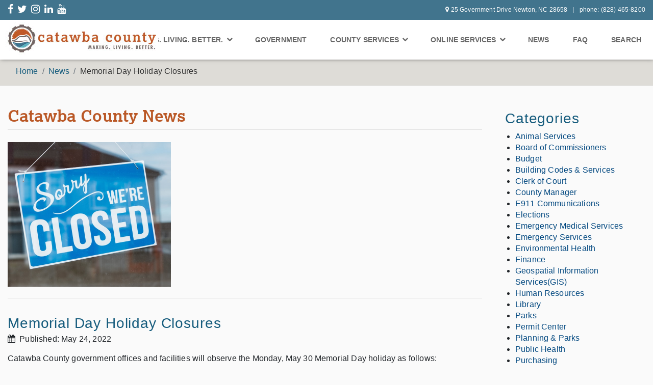

--- FILE ---
content_type: text/html; charset=utf-8
request_url: https://www.catawbacountync.gov/news/memorial-day-holiday-closures/
body_size: 30936
content:
<!doctype html><html lang="en"><head><meta charset="utf-8"><meta name="viewport" content="width=device-width, initial-scale=1"><link rel="shortcut icon" href="/site/templates/favicon.png"><title>
Catawba County, North Carolina
</title><script>
        (function(i,s,o,g,r,a,m){i['GoogleAnalyticsObject']=r;i[r]=i[r]||function(){
        (i[r].q=i[r].q||[]).push(arguments)},i[r].l=1*new Date();a=s.createElement(o),
        m=s.getElementsByTagName(o)[0];a.async=1;a.src=g;m.parentNode.insertBefore(a,m)
        })(window,document,'script','https://www.google-analytics.com/analytics.js','ga');

        ga('create', 'UA-3849878-1', 'auto');
        ga('send', 'pageview');
    </script><link rel="stylesheet" type="text/css" href="/site/templates/styles/fonts.css" /><link rel="stylesheet" href="https://use.typekit.net/qkk2dul.css"><link rel="stylesheet" type="text/css" href="/site/templates/styles/font-awesome.css" /><link rel="stylesheet" type="text/css" href="/site/templates/styles/bootstrap.min.css" /><link rel="stylesheet" type="text/css" href="/site/templates/styles/animate.css" /><link rel="stylesheet" type="text/css" href="/site/templates/styles/hamburgers.css" /><link rel="stylesheet" type="text/css" href="/site/templates/styles/style.css" /><script type="text/javascript" src="//maps.googleapis.com/maps/api/js?key=AIzaSyDzfAcbWmlX1tvhGHmzThshuG1_egcp5Gg"></script><!--[if lt IE 9]><script src="https://cdnjs.cloudflare.com/ajax/libs/html5shiv/3.7.3/html5shiv.js"></script><![endif]--><script> 
var $buoop = {notify:{i:-5,f:-4,o:-4,s:-2,c:-4},insecure:true,api:5}; 
function $buo_f(){ 
 var e = document.createElement("script"); 
 e.src = "//browser-update.org/update.min.js"; 
 document.body.appendChild(e);
};
try {document.addEventListener("DOMContentLoaded", $buo_f,false)}
catch(e){window.attachEvent("onload", $buo_f)}
</script>	<title>Catawba County - Catawba County Government - Catawba County North Carolina</title>
	<meta name="keywords" content="Catawba County Government, Catawba County North Carolina, Catawba County NC" />
	<meta name="description" content="Catawba County, North Carolina, is located in the western part of the state in the foothills of the Blue Ridge Mountains." />
	<meta name="image" content="https://www.catawbacountync.gov/site/templates/images/logo-catawba-county-north-carolina.jpg" />
	<meta name="robots" content="" />
	<link rel="canonical" href="https://www.catawbacountync.gov/" />
	<meta name="author" content="Catawba County Government" />
	<meta property="og:site_name" content="Catawba County Government" />
	<meta property="og:title" content="Catawba County Government - Catawba County North Carolina" />
	<meta property="og:url" content="https://www.catawbacountync.gov/" />
	<meta property="og:description" content="Catawba County, North Carolina, is located in the western part of the state in the foothills of the Blue Ridge Mountains." />
	<meta property="og:type" content="website" />
	<meta property="og:image" content="https://www.catawbacountync.gov/site/templates/images/logo-catawba-county-north-carolina.jpg" />
	<meta name="twitter:card" content="summary" />
	<meta name="twitter:site" content="@" />
	<meta name="twitter:title" content="Catawba County Government - Catawba County North Carolina" />
	<meta name="twitter:url" content="https://www.catawbacountync.gov/" />
	<meta name="twitter:description" content="Catawba County, North Carolina, is located in the western part of the state in the foothills of the Blue Ridge Mountains." />
	<meta name="twitter:image" content="https://www.catawbacountync.gov/site/templates/images/logo-catawba-county-north-carolina.jpg" />
	<!-- Google Analytics -->
<script>
(function(i,s,o,g,r,a,m){i['GoogleAnalyticsObject']=r;i[r]=i[r]||function(){
(i[r].q=i[r].q||[]).push(arguments)},i[r].l=1*new Date();a=s.createElement(o),
m=s.getElementsByTagName(o)[0];a.async=1;a.src=g;m.parentNode.insertBefore(a,m)
})(window,document,'script','//www.google-analytics.com/analytics.js','ga');ga('create', 'UA-3849878-1', 'auto');
;
ga('send', 'pageview');</script>
<!-- End: Google Analytics -->
	
	
</head><body class="interior"><div id="navigation" class="container-fluid"><section id="sub-nav-wrapper" class="clearfix"><nav class="sub-nav row mx-auto d-none d-md-flex"><div class="d-none d-lg-block col-lg-4 py-lg-2"><ul class="sub-nav-social-media"><li class="mr-lg-2"><a href="http://www.facebook.com/catawbacountync" aria-label="New Window" target="_blank"><i class="fa fa-facebook" aria-hidden="true"></i></a></li><li class="mr-lg-2"><a href="https://twitter.com/catawbacounty" aria-label="send email" target="_blank"><i class="fa fa-twitter" aria-hidden="true"></i></a></li><li class="mr-lg-2"><a href="https://www.instagram.com/catawbacounty/" aria-label="send email" target="_blank"><i class="fa fa-instagram" aria-hidden="true"></i></a></li><li class="mr-lg-2"><a href="https://www.linkedin.com/company/catawba-county-government" aria-label="send email" target="_blank"><i class="fa fa-linkedin" aria-hidden="true"></i></a></li><li class="mr-lg-2"><a href="https://www.youtube.com/user/CatawbaCountyNC" aria-label="send email" target="_blank"><i class="fa fa-youtube" aria-hidden="true"></i></a></li></ul></div><div class="col-md-12 col-lg-8 py-md-2 py-lg-2"><ul class="sub-nav-contact-info"><li><i class="fa fa-map-marker px-1" aria-hidden="true"></i><span>25 Government Drive Newton, NC 28658</span></li><li><span> phone: (828) 465-8200</span></li></ul></div></nav><div id="interior-search"><button type="button" class="close">×</button><form action="/search/" method="get"><input type="search" value="" placeholder="type keyword(s) here" name="q" /><button type="submit" class="btn btn-primary">Search</button></form></div></section><section id="main-nav-wrapper" class="clear clearfix"><nav id="main-nav"><a href="/" class="logo col-6 col-sm-3"><img src="/site/templates/images/logo-catawba-county-north-carolina.jpg" title="Catawba County, North Carolina" alt = "Catawba County, North Carolina"/></a><button class="navbar-toggler hamburger hamburger--squeeze d-lg-none" type="button" data-toggle="collapse" data-target="#navbarSupportedContent" aria-controls="navbarSupportedContent" aria-expanded="false" aria-label="Toggle navigation"><span class="hamburger-box"><span class="hamburger-inner"></span></span></button><nav class="menu navbar navbar-expand-lg p-0"><div class="collapse navbar-collapse" id="navbarSupportedContent"><ul class="navbar-nav ml-auto"><li class="nav-item dropdown"><a href="/discover-catawba-county/" class="nav-link p-3 p-lg-2" id="government" role="button" data-toggle="dropdown" aria-haspopup="true" aria-expanded="false">Making. Living. Better. <i class="fa fa-chevron-down" aria-hidden="true" style="font-size:12px"></i></a><div class="dropdown-menu mt-0 mlb mr-xl-auto py-0 py-lg-2 px-lg-3" aria-labelledby="government"><div class="row mx-0"><div class="col-12 px-0 mx-0"><ul><li><a href="/discover-catawba-county/" class="p-3 p-lg-2 px-lg-3">Making. Living. Better. Home</a></li><li><a href="/discover-catawba-county/making/" class="p-3 p-lg-2 px-lg-3">Making.</a></li><li><a href="/discover-catawba-county/living/" class="p-3 p-lg-2 px-lg-3">Living.</a></li><li><a href="/discover-catawba-county/better/" class="p-3 p-lg-2 px-lg-3">Better.</a></li><li><a href="/my-catawba-county/" class="p-3 p-lg-2 px-lg-3">My Catawba County: The Blog</a></li><li><a href="/discover-catawba-county/featured-catawbans/" class="p-3 p-lg-2 px-lg-3">Featured Catawbans</a></li><li><a href="/discover-catawba-county/talent-attraction-guide/" class="p-3 p-lg-2 px-lg-3">Talent Attraction Guide</a></li><li><a href="https://maps.wpcog.net/arcgis/apps/MapSeries/index.html?appid=6b4a976ae3ab4a6fa4b30a5ddc909014" class="p-3 p-lg-2 px-lg-3">NC Foothills Experience</a></li><li><a href="/discover-catawba-county/zoom-backgrounds/" class="p-3 p-lg-2 px-lg-3">Zoom Backgrounds</a></li></ul></div></div></div></li><li class="nav-item dropdown"><a href="/county-government/" class="nav-link p-3 p-lg-2">Government</a></li><li class="nav-item dropdown menu-large"><a href="/county-services/" class="nav-link p-3 p-lg-2" id="services" role="button" data-toggle="dropdown" aria-haspopup="true" aria-expanded="false">County Services <i class="fa fa-chevron-down" aria-hidden="true" style="font-size:12px"></i></a><div class="dropdown-menu mt-0 services mr-xl-auto py-0 py-lg-2" aria-labelledby="services"><div class="row mx-0"><div class="col-12 col-lg-4 px-0 mx-0 py-lg-2"><ul><li><a href="https://www.catawbacountync.gov/county-government/faqs/" class="p-3 p-lg-2 px-lg-3">FAQ</a></li><li><a href="/county-services/" class="p-3 p-lg-2 px-lg-3">All Services</a></li><li><a href="/county-services/emergency-services/animal-services/" class="p-3 p-lg-2 px-lg-3">Animal Services</a></li><li><a href="/county-services/budget-management/" class="p-3 p-lg-2 px-lg-3">Budget &amp; Management</a></li><li><a href="/county-services/utilities-and-engineering/building-services/" class="p-3 p-lg-2 px-lg-3">Building Codes &amp; Services</a></li><li><a href="/county-services/clerk-of-court/" class="p-3 p-lg-2 px-lg-3">Clerk of Court</a></li><li><a href="https://www.catawbacountync.gov/county-services/utilities-and-engineering/local-code-compliance/" class="p-3 p-lg-2 px-lg-3">Code Compliance</a></li><li><a href="https://catawba.ces.ncsu.edu/" target="_blank" class="p-3 p-lg-2 px-lg-3">Cooperative Extension</a></li><li><a href="/county-government/county-management/county-managers-office/" class="p-3 p-lg-2 px-lg-3">County Manager</a></li><li><a href="/county-services/emergency-services/911-communications/" class="p-3 p-lg-2 px-lg-3">911 Communications</a></li><li><a href="http://www.catawbaedc.org/" target="_blank" class="p-3 p-lg-2 px-lg-3">Economic Development Corp.</a></li><li><a href="/county-services/elections" class="p-3 p-lg-2 px-lg-3">Elections</a></li><li><a href="/county-services/emergency-services" class="p-3 p-lg-2 px-lg-3">Emergency Services</a></li></ul></div><div class="col-12 col-lg-4 px-0 mx-0 py-lg-2"><ul><li><a href="/county-services/environmental-health/" class="p-3 p-lg-2 px-lg-3">Environmental Health</a></li><li><a href="/county-services/facility-services/"  class="p-3 p-lg-2 px-lg-3">Facility Services</a></li><li><a href="/county-services/finance/" class="p-3 p-lg-2 px-lg-3">Finance</a></li><li><a href="//gis.catawbacountync.gov" class="p-3 p-lg-2 px-lg-3">Geospatial Information Services(GIS)</a></li><li><a href="/county-services/hr-landing/" class="p-3 p-lg-2 px-lg-3">Human Resources</a></li><li><a href="/county-services/library/" class="p-3 p-lg-2 px-lg-3">Library</a></li><li><a href="/county-services/parks/" class="p-3 p-lg-2 px-lg-3">Parks</a></li><li><a href="/county-services/utilities-and-engineering/building-services/permit-services/" class="p-3 p-lg-2 px-lg-3">Permit Center</a></li><li><a href="/county-services/planning-and-parks/" class="p-3 p-lg-2 px-lg-3">Planning</a></li><li><a href="/county-services/pretrial-services/" class="p-3 p-lg-2 px-lg-3">Pretrial Services</a></li><li><a href="/county-services/public-health/" class="p-3 p-lg-2 px-lg-3">Public Health</a></li><li><a href="/county-services/purchasing" class="p-3 p-lg-2 px-lg-3">Purchasing</a></li><li><a href="/county-services/register-of-deeds/" class="p-3 p-lg-2 px-lg-3">Register of Deeds</a></li></ul></div><div class="col-12 col-lg-4 px-0 mx-0 py-lg-2"><ul><li><a href="/county-services/sheriffs-office/" class="p-3 p-lg-2 px-lg-3">Sheriff's Office</a></li><li><a href="/county-services/social-services/" class="p-3 p-lg-2 px-lg-3">Social Services</a></li><li><a href="/county-services/soil-water-conservation-district/" class="p-3 p-lg-2 px-lg-3">Soil &amp; Water Conservation</a></li><li><a href="/county-services/utilities-and-engineering/solid-waste/" class="p-3 p-lg-2 px-lg-3">Solid Waste/Recycling</a></li><li><a href="/county-services/tax/" class="p-3 p-lg-2 px-lg-3">Tax</a></li><li><a href="/county-services/technology/" class="p-3 p-lg-2 px-lg-3">Technology</a></li><li><a href="/county-services/utilities-and-engineering/" class="p-3 p-lg-2 px-lg-3">Utilities &amp; Engineering</a></li><li><a href="/county-services/emergency-services/veterans-services/" class="p-3 p-lg-2 px-lg-3">Veteran Services</a></li></ul></div></div></div></li><li class="nav-item dropdown"><a class="nav-link p-3 p-lg-2" href="/online-services/" id="online-services" role="button" data-toggle="dropdown" aria-haspopup="true" aria-expanded="false">Online Services <i class="fa fa-chevron-down" aria-hidden="true" style="font-size:12px"></i></a><div class="dropdown-menu mt-0 online-services mr-xl-auto py-0 py-lg-2" aria-labelledby="online-services"><div class="row mx-0"><div class="col-12 col-xl-6 px-0 mx-0"><ul><li><a href="/online-services/community-alert-system/" class="p-3 p-lg-2 px-lg-3">Community Alert System</a></li><li><a href="/online-services/datasets/" class="p-3 p-lg-2 px-lg-3">Datasets</a></li><li><a href="/county-services/library/online-24-7/" class="p-3 p-lg-2 px-lg-3">Library Online Services</a></li><li><a href="http://www.catawbarod.org/" class="p-3 p-lg-2 px-lg-3">Online Deed Search</a></li><li><a href="/online-services/online-payments/" class="p-3 p-lg-2 px-lg-3">Online Payments</a></li><li><a href="https://arcgis2.catawbacountync.gov/streetsignreporter/" class="p-3 p-lg-2 px-lg-3" target="_blank">Street Sign Reporter</a></li><li><a href="https://co-catawba-nc.smartgovcommunity.com/Public/Home" class="p-3 p-lg-2 px-lg-3" target="_blank">ePermits</a></li></ul></div><div class="col-12 col-xl-6 px-0 mx-0"><ul><li><a href="http://gis.catawbacountync.gov/parcel/" class="p-3 p-lg-2 px-lg-3">Real Estate Maps</a></li><li><a href="http://gis.catawbacountync.gov/parcel_analysis/" arial-label="Real Estate Sale Analysis" target="_blank" class="p-3 p-lg-2 px-lg-3">Real Estate Sale Analysis</a></li><li><a href="https://gis.catawbacountync.gov/address/" arial-label="Regional Address Finder" target="_blank" class="p-3 p-lg-2 px-lg-3">Regional Address Finder</a></li><li><a href="/county-services/tax/online-search/search-tax-bills/" class="p-3 p-lg-2 px-lg-3">Tax Bill Search</a></li><li><a href="https://public.cdpehs.com/NCENVPBL/ESTABLISHMENT/ShowESTABLISHMENTTablePage.aspx?ESTTST_CTY=18" target="_blank" class="p-3 p-lg-2 px-lg-3">Restaurant Sanitation Scores</a></li><li><a href="https://edmv.ncdot.gov/MyDMV/MyDMVAccount/Login" class="p-3 p-lg-2 px-lg-3" target="_blank">Vehicle Tax Receipts</a></li><li><a href="https://arcgis2.catawbacountync.gov/codecompliance/" class="p-3 p-lg-2 px-lg-3" target="_blank">Report a Violation</a></li></ul></div></div></div></li><li class="nav-item"><a href="/news/" class="nav-link p-3 p-lg-2" >News</a></li><li class="nav-item"><a href="https://www.catawbacountync.gov/county-government/faqs/" class="nav-link p-3 p-lg-2" >FAQ</a></li><li id="interior-search-btn" class="nav-item"><a href="#interior-search" class="nav-link p-3 p-lg-2">Search</a></li></ul></div></nav></section></div><section class="row mx-0"><div class="breadcrumbs col-12"><ol class="breadcrumb pb-0 mx-auto px-0 px-xl-3"><li class='breadcrumb-item'><a href='/' style='color:#165C7D'>Home</a></li><li class='breadcrumb-item'><a href='/news/' style='color:#165C7D'>News</a></li><li class='breadcrumb-item'>Memorial Day Holiday Closures</li></ol></div></section><div id="content-wrapper" class="container-fluid pt-lg-4"><div class="row"><article id="blog-post-content" class="col-12 col-lg-9 col-xl-9 pt-3 pb-4"><h1 class="pb-2 mb-3">Catawba County News</h1><img class='inline-block mt-2 news-post-image' src='/site/assets/files/9356/pexels-ellie-burgin-4040717.jpg' alt='Memorial Day Holiday Closures' title='Memorial Day Holiday Closures'><hr/><h2 class='mt-3'>Memorial Day Holiday Closures</h2><p class='my-1'><i class='fa fa-calendar pr-1'></i> Published: May 24, 2022</p><p>Catawba County government offices and facilities will observe the Monday, May 30 Memorial Day holiday as follows:</p><ul><li>Catawba County Government offices will be closed and will reopen at 8:00 a.m. Tuesday, May 31.</li><li>The Catawba County Park System (Bakers Mountain, Riverbend and St. Stephens) will be open.</li><li>All Catawba County Library System branches (Newton, Claremont, Conover, Maiden, Sherrills Ford-Terrell, Southwest and St. Stephens) will be closed Monday and will reopen following their usual schedules.</li><li>Catawba County Public Health will be closed. Please note that StarMed COVID-19 testing will also be closed at Public Health.</li><li>The Blackburn Sanitary Landfill will be open. The Blackburn Construction &amp; Demolition Landfill will be closed. The Blackburn Solid Waste &amp; Recycling Convenience Center will be open following its usual hours. All other convenience centers (Bethany Church Road, Cooksville, Oxford and Sherrills Ford) are closed on Mondays.</li><li>The Catawba County Animal Shelter is closed on Mondays.</li></ul></article><div id="sidebar" class="col-12 col-lg-3 pt-lg-3 pb-lg-4"><div class="col-12"><h2 class="my-2">Categories</h2><ul><li><a href='/categories/animal-services/'>Animal Services</a></li><li><a href='/categories/board-of-commissioners/'>Board of Commissioners</a></li><li><a href='/categories/budget/'>Budget</a></li><li><a href='/categories/building-codes-services/'>Building Codes &amp; Services</a></li><li><a href='/categories/clerk-of-court/'>Clerk of Court</a></li><li><a href='/categories/county-manager/'>County Manager</a></li><li><a href='/categories/e911-communications/'>E911 Communications</a></li><li><a href='/categories/elections/'>Elections</a></li><li><a href='/categories/emergency-medical-services/'>Emergency Medical Services</a></li><li><a href='/categories/emergency-services/'>Emergency Services</a></li><li><a href='/categories/environmental-health/'>Environmental Health</a></li><li><a href='/categories/finance/'>Finance</a></li><li><a href='/categories/geospatial-information-services-gis/'>Geospatial Information Services(GIS)</a></li><li><a href='/categories/human-resources/'>Human Resources</a></li><li><a href='/categories/library/'>Library</a></li><li><a href='/categories/parks/'>Parks</a></li><li><a href='/categories/permit-center/'>Permit Center</a></li><li><a href='/categories/planning-parks/'>Planning &amp; Parks</a></li><li><a href='/categories/public-health/'>Public Health</a></li><li><a href='/categories/purchasing/'>Purchasing</a></li><li><a href='/categories/register-of-deeds/'>Register of Deeds</a></li><li><a href='/categories/sheriffs-office/'>Sheriff&#039;s Office</a></li><li><a href='/categories/social-services/'>Social Services</a></li><li><a href='/categories/soil-water-conservation/'>Soil &amp; Water Conservation</a></li><li><a href='/categories/solid-waste-recycling/'>Solid Waste/Recycling</a></li><li><a href='/categories/tax/'>Tax</a></li><li><a href='/categories/technology/'>Technology</a></li><li><a href='/categories/utilities-engineering/'>Utilities &amp; Engineering</a></li><li><a href='/categories/veterans-services/'>Veteran&#039;s Services</a></li><li><a href='/categories/featured-catawbans/'>Featured Catawbans</a></li><li><a href='/categories/my-catawba-county/'>My Catawba County</a></li></ul></div><div class="col-12 mb-5"><hr/><h2 class="mb-3">Recent News Posts</h2><ul><li><a href='/news/this-week-your-library-january-11-18/'>This Week @ Your Library January 11-18</a></li><li><a href='/news/register-of-deeds-office-to-begin-issuing-adoptive-birth-certificates-in-2026/'>Register of Deeds Office to Begin Issuing Adoptive Birth Certificates in 2026</a></li><li><a href='/news/this-week-your-library-january-4-11/'>This Week @ Your Library January 4-11</a></li><li><a href='/news/catawba-county-116/'>Catawba County 101</a></li><li><a href='/news/seniors-morning-out-january-2027/'>Seniors Morning Out January 2026</a></li><li><a href='/news/this-week-your-library-december-28-january-4/'>This Week @ Your Library December 28-January 4</a></li></ul></div></div></div></div></div><style>
.catcopadding li{
padding-bottom:10px;
}
.pb-3 li{
padding:10px;
}

</style><footer class="container-fluid pt-3"><div id="main-footer" class="row py-3"><div class="col-12 col-xl-12 mx-auto row"><div class="col-12 col-lg-3 px-0"><h2 class="pb-2">Your County Government</h2><ul class="pb-3"><li><a href="/ada-compliance/">ADA Compliance</a></li><li><a href="/county-government/awards/">Awards</a></li><li><a href="/county-government/board-of-commissioners/">Board of Commissioners</a></li><li><a href="https://library.municode.com/nc/catawba_county/codes/code_of_ordinances" aria-label = "Code Ordinances(opens in a new tab)" target="_blank">Catawba County Code</a></li><li><a href="/county-government/catawba-county-profile-and-history/">Catawba County Profile and History</a></li><li><a href="/events/">Catawba County Calendar</a></li><li><a href="/employee-access/">Employee Access</a></li><li><a href="/cgi-bin/phone_list_cc.pl" target="_blank" area-label="EmployeePhones">Employee Phones and Email</a></li></ul><h2 class="pb-2">Online Services</h2><ul class="pb-3"><li><a href="/online-services/community-alert-system/">Community Alert System</a></li><li><a href="/online-services/datasets/">Datasets</a></li><li><a href="https://catawba.tlcdelivers.com" aria-label = "Library Online (opens in a new tab)" target="_blank" area-label="LibraryOnline">Library Online Catalog</a></li><li><a href="http://www.catawbarod.org/">Online Deed Search</a></li><li><a href="/online-services/online-payments/">Online Payments</a></li><li><a href="https://arcgis2.catawbacountync.gov/streetsignreporter/" aria-label = "ArcGIS2(opens in a new tab)" target="_blank">Street Sign Reporter</a></li><li><a href="https://edmv.ncdot.gov/MyDMV/MyDMVAccount/Login"  aria-label = "MYDMVLOGIN(opens in a new tab)" target="_blank">Vehicle Tax Receipts</a></li><li><a href="http://gis.catawbacountync.gov/parcel/">Real Estate Maps</a></li><li><a href="http://gis.catawbacountync.gov/parcel_analysis/" aria-label = "RealEstate(opens in a new tab)" target="_blank">Real Estate Sale Analysis</a></li><li><a href="https://gis.catawbacountync.gov/address/" aria-label = "Regional Address Finder(opens in a new tab)" target="_blank">Regional Address Finder</a></li><li><a href="/county-services/tax/online-search/search-tax-bills/">Tax Bill Search</a></li><li><a href="https://public.cdpehs.com/NCENVPBL/ESTABLISHMENT/ShowESTABLISHMENTTablePage.aspx?ESTTST_CTY=18" aria-label = "(opens in a new tab)" target="_blank">Restaurant Sanitation Scores</a></li></ul></div><div class="col-12 col-lg-3 px-0"><h2 class="pb-2">County Services</h2><ul class="pb-3"><li><a href="/county-services/emergency-services/animal-services/">Animal Services</a></li><li><a href="/county-services/budget-management/">Budget</a></li><li><a href="/county-services/utilities-and-engineering/building-services/">Building Codes &amp; Services</a></li><li><a href="/county-services/clerk-of-court/">Clerk of Court</a></li><li><a href="https://catawba.ces.ncsu.edu/" aria-label = "Cooperative Extension (opens in a new tab)" target="_blank">Cooperative Extension</a></li><li><a href="/county-government/county-management/county-managers-office/">County Manager</a></li><li><a href="/county-services/emergency-services/911-communications/">E911 Communications</a></li><li><a href="http://www.catawbaedc.org/" aria-label = "Economic Development Corp.(opens in a new tab)" target="_blank">Economic Development Corp.</a></li><li><a href="/county-services/elections/">Elections</a></li><li><a href="/county-services/emergency-services/ems/">Emergency Medical Services</a></li><li><a href="/county-services/emergency-services/">Emergency Services</a></li><li><a href="/county-services/environmental-health/">Environmental Health</a></li><li><a href="/county-services/facility-services/">Facility Services</a></li><li><a href="/county-services/finance/">Finance</a></li><li><a href="//gis.catawbacountync.gov" aria-label = "GIS (opens in a new tab)" target="_blank">Geospatial Information Services (GIS)</a></li><li><a href="/county-services/hr-landing/">Human Resources</a></li><li><a href="/county-services/library/">Library</a></li><li><a href="/county-services/parks/">Parks</a></li><li><a href="/county-services/utilities-and-engineering/building-services/permit-services/">Permit Center</a></li><li><a href="/county-services/planning-and-parks/">Planning</a></li></ul></div><div class="col-12 col-lg-3 px-0"><h2 class="pb-2">County Services</h2><ul class="pb-3"><li><a href="/county-services/public-health/">Public Health</a></li><li><a href="/county-services/purchasing/">Purchasing</a></li><li><a href="/county-services/register-of-deeds/">Register of Deeds</a></li><li><a href="/county-services/sheriffs-office/">Sheriff's Office</a></li><li><a href="/county-services/social-services/">Social Services</a></li><li><a href="/county-services/soil-water-conservation-district/">Soil &amp; Water Conservation</a></li><li><a href="/county-services/utilities-and-engineering/solid-waste/">Solid Waste/Recycling</a></li><li><a href="/county-services/tax/">Tax</a></li><li><a href="/county-services/technology/">Technology</a></li><li><a href="/county-services/utilities-and-engineering/">Utilities &amp; Engineering</a></li><li><a href="/county-services/emergency-services/veterans-services/">Veteran's Services</a></li></ul></div><div class="col-12 col-lg-3 px-0"><h2 class="pb-2">Stay Connected</h2><ul id="social-media"><li class="d-inline-block"><a href="http://www.facebook.com/catawbacountync" name="Facebook" aria-label = "FaceBook(opens in a new tab)" target="_blank"><i class="fa fa-facebook" aria-hidden="true"></i></a></li><li class="d-inline-block"><a href="https://twitter.com/catawbacounty" name="Twitter" aria-label = "Twitter(opens in a new tab)" target="_blank"><i class="fa fa-twitter" aria-hidden="true"></i></a></li><li class="d-inline-block"><a href="https://www.instagram.com/catawbacounty/" name="Instagram" aria-label = "isnta(opens in a new tab)"  ><i class="fa fa-instagram" aria-hidden="true"></i></a></li><li class="d-inline-block"><a href="https://www.linkedin.com/company/catawba-county-government" name="LinkedIn" aria-label = "LinkedIn(opens in a new tab)" target="_blank"><i class="fa fa-linkedin" aria-hidden="true"></i></a></li><li class="d-inline-block"><a href="https://www.youtube.com/user/CatawbaCountyNC" name="Youtube" aria-label = "Youtube(opens in a new tab)" target="_blank"><i class="fa fa-youtube" aria-hidden="true"></i></a></li></ul><hr/><ul class="catcopadding"><li><h1><b><a href="https://catawbacountync.gov/site/assets/files/10140/2023-29%20Discrimination%20Policy.pdf" name="">Non-Discrimination Policy </a></b></h1></li><li><h1><b><a href="https://catawbacountync.gov/site/assets/files/10140/2023-08-29-Catawba-County-Title-VI-Grievance-Procedure-Revised-Final.pdf" name="">Non-Discrimination Policy Grievance Procedure </a></b></h1></li><li><h1><b><a href="https://catawbacountync.gov/site/assets/files/10140/2023-08-29-Catawba-County-Title%20VI-Grievance-form-Final.pdf" name="">Non-Discrimination Policy Grievance Complaint Form </a></b></h1></li><li><h1><a href="https://catawbacountync.gov/site/assets/files/10140/2023-08-29-Catawba-County-Title-VI-Grievance-form-Final(Hmong).docx" name="">Grievance Form Final (Hmong) </a><a href="https://catawbacountync.gov/site/assets/files/10140/Non-discriminationGrivanceForm(Spanish-quejadeagraviorevisado).docx">|| Grievance Form Final (Spanish)</a></h1></li><li><h1><b><a href="https://catawbacountync.gov/site/assets/files/10140/2023-08-29-Non-Discrimination-Policy(Hmong).docx" name="">Non-Discrimination Policy (Hmong) </a><a href="https://catawbacountync.gov/site/assets/files/10140/Non-DiscriminationPolicy(Spanish).docx">|| Non-Discrimination Policy (Spanish)</a></h1></li><li><h1><a href="https://catawbacountync.gov/site/assets/files/10140/2023-08-29-Catawba-County-Title-VI-Grievance-Procedure-Revised-Final(Hmong).docx" name="">Grievance Procedure (Hmong)  </a><a href="https://catawbacountync.gov/site/assets/files/10140/Non-DiscriminationGrievanceProcedure(Spanish).docx">|| Grievance Procedure (Spanish)</a></h1></li></ul></div></div></div><div id="sub-footer" class="row"><div class="col-12"><p class="mx-auto">Copyright 2020. Catawba County Government. All Rights Reserved.</p><p class="mx-auto"><a href="/disclaimer/">Disclaimer</a> | <a href="/privacy-and-security-notice/">Privacy/Security Notice</a> | <a href="/sitemap/">Sitemap</a></div></div></footer><a href="javascript:" id="return-to-top"><i class="fa fa-chevron-up"></i></a><script src="https://cdnjs.cloudflare.com/ajax/libs/jquery/3.1.0/jquery.min.js"></script><script type="text/javascript" src="/site/templates/javascripts/popper.min.js"></script><script type="text/javascript" src="/site/templates/javascripts/bootstrap.js"></script><script>
    $(document).ready(function () {
        // $("#page-nav>div" ).on( "click", function() {
        //     $('#page-nav > ul').slideToggle("fast", function(){

        //     });
        //   });
        //   $("#contact-info>div" ).on( "click", function() {
        //     $('#contact-info > ul').slideToggle("fast", function(){

        //     });
        //   });             
        //   $("#page-nav ul > li" ).on( "click", function() {
        //       console.log($(this))
        //       $(this).children("ul").slideToggle("fast", function(){
              
        //       });
         
        // });

        console.log(window.location);
        $('#page-nav-menu li a').each(function(i, obj){
           // console.log(obj.data('href'));
            // if(obj.data('href').indexOf(window.location) != -1){
            //     console.log('hi')
            // }
        });  

        $('ul.nav-tabs > li:first-child a, div.tab-content > div:first-child.tab-pane').addClass('active');





        var $hamburger = $(".hamburger");
        $hamburger.on("click", function(e) {
            $hamburger.toggleClass("is-active");
            if($hamburger.hasClass("is-active")){
                
                $('div.menu').animate({
                    width: "100%",
                    right:"0"
                }, 200, function(){
                   // $('div.menu').show();
                })
            } else {
                //$('div.menu').hide();
                $('div.menu').animate({
                    width: "0",
                    right: '-999rem'
                }, 200, function(){
                    
                })
            }



        });


        $(window).scroll(function () {
            console.log(window)
            if ($(window).scrollTop() >= 46.5) {
                console.log('hi')
                $('#main-nav-wrapper').addClass('fixed-header');
            }
            else {
                $('#main-nav-wrapper').removeClass('fixed-header');
            }
        });

    })
    
</script><script type="text/javascript" src="/site/modules/FormBuilderMultiplier/FormBuilderMultiplier.js"></script></body></html>

--- FILE ---
content_type: application/javascript
request_url: https://www.catawbacountync.gov/site/modules/FormBuilderMultiplier/FormBuilderMultiplier.js
body_size: 2700
content:

/**
 * Activate "add row" buttons for multiplier
 */
$(document).ready(function() {

	/**
	 * Helper function for formatting string, takes placeholders in
	 * the form {0}, {1} ... {n}.
	 */	
	var formatString = function(str) {
		var args = [];
		for(var i = 1; i < arguments.length; i++) {
			args[i - 1] = arguments[i];
		}
		
		if(typeof str !== 'string') return str;

		return str.replace(/\{(\d+)\}/g, function(match, p1) {
			var num = parseInt(p1);
			return (num >= args.length) ? p1 : args[num];
		});
	}
	
	/**
	 * Attach click listener to all "Add row" buttons
	 */
	$('button.fb-multiplier-add-row').each(function(idx, el) {
		var mname = $(el).data('multiply');
		var $multiplier = $('#Inputfield_' + mname);
		var $inner = $multiplier.find('div.Inputfields').first();
		
		/**
		 * Clone our original set of fields in the fieldset. On submission errors,
		 * we might have a few sets already, so only use those with the correct
		 * CSS class.
		 */
		var $tpl = $('<div/>');
		$inner.children('div.Inputfield:has(input.fb-multiplier-orig-field), div.Inputfield:has(select.fb-multiplier-orig-field), div.Inputfield:has(textarea.fb-multiplier-orig-field)').clone().each(function(ind, fld) {
			$(fld).find('input, select, textarea').removeClass('fb-multiplier-orig-field');
			$tpl.append(fld);
		});
		var rowTpl = $tpl.html();

		var $counter = $('#' + mname + '__multiplier_rows').first();
		
		/**
		 * Attach the handler
		 */
		$(el).click(function(evt) {
			evt.preventDefault();
			
			var curTpl = '' + rowTpl;
			
			var curCnt = parseInt($counter.val());

			var rowLimit = parseInt($(el).data('multiply-limit'));
			if(isNaN(rowLimit)) rowLimit = 0;
			
			if(rowLimit != 0 && curCnt >= rowLimit) {
				alert(formatString(FBMultiplier.config.messages.rowlimit, rowLimit));
				$(el).prop('disabled', true);
				return;
			}

			var flds = ['id', 'name', 'for'];
			
			// Increment row index number in id, name and for attributes
			$.each(flds, function(idxF, fld) {
				curTpl = curTpl.replace(new RegExp('(' + fld + '=")([^"]+)_(\\d+)"', 'mg'), function(m, m1, m2, m3) {
					return '' + m1 + m2 + '_' + (parseInt(m3) + curCnt) + '"';
				});
			});
			
			// Increment row index number in class, this one doesn't have trailing quotes
			curTpl = curTpl.replace(/(class="[^"]+_)(\d+)(\s|")/mg, function(m, m1, m2, m3) {
				return '' + m1 + (parseInt(m2) + curCnt) + m3;
			});
			
			// Increment row index number in the field label
			curTpl = curTpl.replace(new RegExp('(<label[^>]+>[^<]+ \\[#)(\\d+)(\\]<)', 'mg'), function(m, m1, m2, m3) {
				return '' + m1 + (parseInt(m2) + curCnt) + m3;
			});

			var $new = $(curTpl);
			
			$new.insertBefore($(el));
			
			$counter.val(1 + curCnt);

			if(rowLimit != 0 && curCnt == rowLimit - 1) {
				$(el).addClass('uk-button-danger');
			}

			$(window).trigger("resize");
		});
	});
	
});

